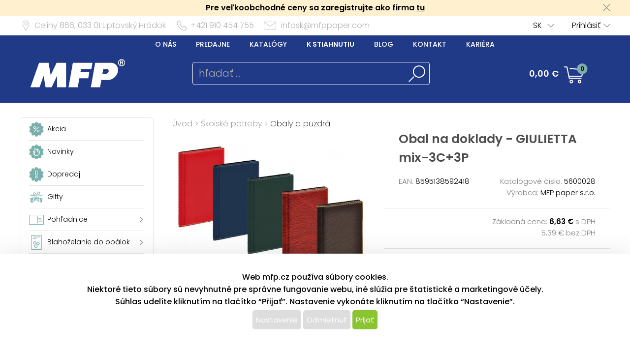

--- FILE ---
content_type: text/html; charset=UTF-8
request_url: https://www.mfppapier.sk/katalog/detail/ukaz/zbozi/skolske-potreby-obal-na-doklady---giulietta-mix-3c3p/kc/5600028
body_size: 61871
content:
<!DOCTYPE html>
<html lang='cs'>
<head>
<meta http-equiv="Content-Type" content="text/html; charset=utf-8">
<title>Obal na doklady - GIULIETTA mix-3C+3P | MFP papier s.r.o.</title>
<meta name="description" content="Obal na doklady v červenej, čiernej, zelenej a hnedej farbe. Obal má 6 listov, 3 listy sú na doklady s rozmermi 130x80 mm. Ďalšie tri stránky sú">
<meta name="keywords" content="obal na doklady, obal na pas, obal na občianku, obal na občiansky preukaz, obal na vodičák, obal na vodičský preukaz,">
<meta name="copyright" content="MFP Paper">
<meta name="author" content="MFP papier s.r.o.">
<meta name="robots" content="all">
<meta name="generator" content="v1.5.0">
<meta name="viewport" content="width=device-width, initial-scale=1">

<link rel="preconnect" href="https://c.imedia.cz/">
<link rel="dns-prefetch" href="https://c.imedia.cz/">
<link rel="preconnect" href="https://www.facebook.com">
<link rel="dns-prefetch" href="https://www.facebook.com">

<meta property="og:url" content="https://www.mfppapier.sk/katalog/detail/ukaz/zbozi/skolske-potreby-obal-na-doklady---giulietta-mix-3c3p/kc/5600028">
<meta property="og:image" content="https://www.mfppapier.sk/prod_obr/5600028.jpg">
<link rel="preload" href="/content/mfp/grafika/fonts/Poppins-SemiBold.woff2" as="font" type="font/woff2" crossorigin>
<link rel="preload" href="/content/mfp/grafika/fonts/Poppins-Light.woff2" as="font" type="font/woff2" crossorigin>
<link rel="preload" href="/content/mfp/grafika/fonts/Poppins-ExtraLight.woff2" as="font" type="font/woff2" crossorigin>
<link rel="preload" href="/content/mfp/grafika/fonts/Poppins-Medium.woff2" as="font" type="font/woff2" crossorigin>
<link rel="preload" href="/content/mfp/grafika/fonts/Poppins-Regular.woff2" as="font" type="font/woff2" crossorigin>

<link rel="shortcut icon" href="/content/mfp/grafika/favicon.ico">
<link rel="preload stylesheet" media="(min-width: 1550px)" type="text/css" href="/content/mfp/css/style.css" media="screen">
<link rel="preload stylesheet" media="(min-width: 1200px) and (max-width: 1549px)"  href="/content/mfp/css/style_1200.css" media="screen">
<link rel="preload stylesheet" media="(min-width: 1000px) and (max-width: 1199px)"  href="/content/mfp/css/style_1000.css" media="screen">
<link rel="preload stylesheet" media="(min-width: 640px) and (max-width: 999px)"  href="/content/mfp/css/style_640.css" media="screen">
<link rel="preload stylesheet" media="(max-width: 639px)"  href="/content/mfp/css/style_360.css" media="screen">
<link rel="preload stylesheet" type="text/css" href="/content/mfp/css/tisk.css" media="print">
<style type="text/css" media="screen" >
</style>
<style type="text/css">
	#logo a {
		background: transparent url("/content/mfp/grafika/n18_logo_text_sk.png") center top / contain no-repeat;
	} 
	#vsechno_nej {
		background: transparent url("/content/mfp/grafika/vsechno_nejlepsi_sk.png") center top / contain no-repeat;
	}
	#specialni span {
		background: url("/content/mfp/grafika/specialni-nabidka_sk.jpg");
	}
	#produkty span {
		background: url("/content/mfp/grafika/produkty.jpg");
	}
</style>
<script type="text/javascript" src="/js/accounting.js?dummy=974869591" ></script>
<script type="text/javascript">
accounting.settings = {
	currency: {
		symbol : '€',
		format : '%v %s',
		decimal : ',',
		thousand : ' ',
		precision : '2'
	},
	number: {
		precision : 0,
		grouping : 3,
		thousand : " ",
		decimal : ","
	}
}
</script>

<link rel="stylesheet" href="/js/jquery-ui-1.12.1/jquery-ui.css">
<script type="text/javascript" src="/js/jquery-1.11.1.min.js" ></script>
<script src="/js/jquery-ui-1.12.1/jquery-ui.min.js"></script>
<script type="text/javascript" src="/js/dojo.1.9.3.js"></script>
<script type="text/javascript" src="/js/i18next-1.10.3.min.js" ></script>
<script type="text/javascript">
$.i18n.init({
	    lng: 'sk',
	    debug: false,
	    getAsync: false,
	    defaultValueFromContent: false,
	    resGetPath: '/content/mfp/locales/__lng__/__ns__.json',
	        });
</script>
<script type="text/javascript" src="/js/cs_all.js?dummy=101252934"></script>
<script type="text/javascript">
	var kosik_max_pol = 0;
</script>

<script type="text/javascript">
var prod_pics_array = [{"href":"\/prod_obr\/5600028.jpg"},{"href":"\/prod_obr\/5600028_01.jpg"},{"href":"\/prod_obr\/5600028_02.jpg"},{"href":"\/prod_obr\/5600028_03.jpg"},{"href":"\/prod_obr\/5600028_04.jpg"},{"href":"\/prod_obr\/5600028_05.jpg"}];
</script>
<script type="text/javascript" src="/js/katalog.js?dummy=601973820"></script>
<script type="text/javascript" src="/js/jquery.fancybox-1.3.4/fancybox/jquery.easing-1.3.pack.js"></script>
<script type="text/javascript" src="/js/jquery.fancybox-1.3.4/fancybox/jquery.fancybox-1.3.4-patched.pack.js"></script>
<script type="text/javascript" src="/js/jquery.fancybox-1.3.4/custom.js"></script>
<link rel="stylesheet" type="text/css" href="/js/jquery.fancybox-1.3.4/fancybox/jquery.fancybox-1.3.4.css" media="screen">
      

<!-- Google Tag Manager -->
<script>(function(w,d,s,l,i){w[l]=w[l]||[];w[l].push({'gtm.start':
new Date().getTime(),event:'gtm.js'});var f=d.getElementsByTagName(s)[0],
j=d.createElement(s),dl=l!='dataLayer'?'&l='+l:'';j.async=true;j.src=
'https://www.googletagmanager.com/gtm.js?id='+i+dl;f.parentNode.insertBefore(j,f);
})(window,document,'script','dataLayer','GTM-T6BQ7MW');</script>
<!-- End Google Tag Manager -->




 <!-- Facebook Pixel Code -->
<script>
!function(f,b,e,v,n,t,s){if(f.fbq)return;n=f.fbq=function(){n.callMethod?
n.callMethod.apply(n,arguments):n.queue.push(arguments)};if(!f._fbq)f._fbq=n;
n.push=n;n.loaded=!0;n.version='2.0';n.queue=[];t=b.createElement(e);t.async=!0;
t.src=v;s=b.getElementsByTagName(e)[0];s.parentNode.insertBefore(t,s)}(window,
document,'script','https://connect.facebook.net/en_US/fbevents.js');
fbq('init', '127495084631908'); // Insert your pixel ID here.
fbq('track', 'PageView');
</script>
<noscript><img height="1" width="1" style="display:none"
src="https://www.facebook.com/tr?id=127495084631908&ev=PageView&noscript=1"
/></noscript>
<!-- End Facebook Pixel Code -->

<script type="text/javascript" async
src="//s.retargeted.co/1/LYWy4x.js"></script>



<!-- Global Site Tag (gtag.js) - Google Analytics -->
<script async src="https://www.googletagmanager.com/gtag/js?id=UA-22419769-3"></script>
<script>
  window.dataLayer = window.dataLayer || [];
  function gtag(){dataLayer.push(arguments);}
  gtag('js', new Date());
	gtag('config', 'UA-22419769-3', { 'restricted_data_processing': true });
  
</script>


    <!-- Ecomail starts -->
    <script type="text/javascript">
    ;(function(p,l,o,w,i,n,g){if(!p[i]){p.GlobalSnowplowNamespace=p.GlobalSnowplowNamespace||[];
    p.GlobalSnowplowNamespace.push(i);p[i]=function(){(p[i].q=p[i].q||[]).push(arguments)
    };p[i].q=p[i].q||[];n=l.createElement(o);g=l.getElementsByTagName(o)[0];n.async=1;
    n.src=w;g.parentNode.insertBefore(n,g)}}(window,document,"script","//d70shl7vidtft.cloudfront.net/ecmtr-2.4.2.js","ecotrack"));
    window.ecotrack('newTracker', 'cf', 'd2dpiwfhf3tz0r.cloudfront.net', { /* Initialise a tracker */
        appId: 'mfp'
    });
        window.ecotrack('setUserIdFromLocation', 'ecmid');
        window.ecotrack('trackPageView');
        </script>
        <!-- Ecomail stops -->
      



</head>

<body class="sk"> 

<!-- Google Tag Manager (noscript) -->
<noscript><iframe src="https://www.googletagmanager.com/ns.html?id=GTM-T6BQ7MW"
height="0" width="0" style="display:none;visibility:hidden"></iframe></noscript>
<!-- End Google Tag Manager (noscript) -->



<div id="firma_registr_info_obal"><div id="firma_registr_info">Pre veľkoobchodné ceny sa zaregistrujte ako firma <a href="/obchod/pristup/registrace">tu</a> <a id="firma_registr_info_close" onclick="$('#firma_registr_info_obal').css('display','none');document.cookie = 'firNabReg=1';"></a></div></div>	<input type= "hidden" name="error-debug" id="error-debug" value="">
	
            
       <div id="fullhead_info">
                <div id="head_info">
                    <div id="head_info_adress">
                        <div id="head_info_adress_address">Celiny 866, <span class="mobil_skryj">033 01</span> Liptovský Hrádok</div> 
                        <div id="head_info_adress_tel">+421 910 454 755</div> 
                        <div id="head_info_adress_email"><a href="mailto:infosk@mfppaper.com">infosk@mfppaper.com</a></div> 
                        <div class="cistic"></div>
                    </div>
                    <div id="head_info_login">
                    
                        <div id="head_info_login_login">
                                                 	<a onclick="openCloseMenu('prihlaseni_desktop')">Prihlásiť</a>
                                                 
                        
                        </div>
                            <div id="head_info_login_lang">                        
                        <ul id="lang" ><li><a href="" onclick="javascript:return false;" class="first noloadinfo">SK</a>
<ul><li><a href="https://www.mfp.cz/">CZ</a></li><li><a href="https://www.mfppaper.pl/">PL</a></li><li><a href="http://www.mfppapir.hu/">HU</a></li></ul></li></ul>                                             
						</div>
                    </div> 
                     <div id="prihlaseni_desktop" >
                                                        <div>
                            
                              <div class="prihlaseni_desktop_hlavicka" >Prihlasovacie údaje</div>
                               <form action="/obchod/pristup/login" method="post">
                                 <fieldset>
                                   <label for="user_desktop">Používateľské meno</label>
                                   <input type="text" name="user" id="user_desktop" size="15"  value="" >  <br>
                                   <label for="user_desktop">Heslo</label> 
                                   <input type="password" name="password" id="password_desktop" size="15" value="" >  <br>
                                   <div class="zapomenute_heslo">
                                     <a href="/obchod/pristup/zapomenuteheslo">Zabudnuté heslo</a>
                                   </div>
                                   <div class="prihlasovaci_tlacitko">        
                    					<input type="submit" name="login" id="login_desktop" value="Prihlásiť" >
                    			   </div>
                    			   <div class="div_registrace">
                    				<a href="/obchod/pristup/registrace">Registrovat</a>	
                    			   </div>
                                            
                                   <input type="hidden" id="user_preklad" value="používateľské meno"/>
                                   <input type="hidden" id="password_preklad" value="heslo"/>
                                 </fieldset>
                               </form>
                            </div>
                              
                           <div class="cistic"></div>
                                <div>
                                                                </div>
                               
                                <div class="cistic"></div> 
                                                            <input type="hidden" id="hledej_preklad" value="hľadať"/>
	            				<input type="hidden" id="tento_server" value="https://www.mfppapier.sk"/>
								<input type="hidden"  id="typ_firmy" value="mo"/>     
                          </div> <!--prihlaseni desktop-->
                </div>
                <script>
                $(document).mousedown(function(event) { 
                	  $target = $(event.target);
                	  if(!$target.closest('#prihlaseni_desktop').length && !$target.closest('#head_info_login_login').length ) {
                	    $('#prihlaseni_desktop').hide();
                	  }        
                	});
                </script>
                
                <div id="fullhead_head">
                	
                    <div id="head_head">
                        <div id="head_head_menu">
                        <a href="/web/texty/zobraz/idt/onas" target=""  >O nás</a><a href="/web/prodejny/index" target=""  >Predajne</a><a href="/web/texty/zobraz/idt/katalogy" target=""  >Katalógy</a><a href="/web/texty/zobraz/idt/stazeni" target=""  >K stiahnutiu</a><a href="https://blog.mfp.cz" target="_blank"  >Blog</a><a href="/web/texty/zobraz/idt/kontakt" target=""  >Kontakt</a><a href="/web/texty/zobraz/idt/kariera" target=""  >Kariéra</a>                            <div class="cistic"></div>
                        </div>
                        <div id="head_head_logo">
                            <a href="/"><img src="/content/mfp/grafika/homepage/n20_hlavicka_logo.png" alt="logo" title="MFP papier - vydavateľstvo a velkoobchod papierenským tovarom"></a>
                        </div>
                        <div id="head_head_hledani">
                                <fieldset>
                                <form id="SearchForm" name="SearchForm" action="/katalog/index/index/nkat/vse">
                                 <input id="hledej" name="hledej" type="text" size="20" value="" placeholder="hľadať ...">
                                 <input type="button" id="go" name="go"> 
                                </fieldset>                                            
                            </form>
                        </div>
                        <div id="kosikdiv">
                        <a href="/obchod/kosik/ukaz"><div id="head_head_kosik_cena"> <span id="kos-txt-cena">0,00 €</span></div></a><div id="head_head_kosik_pocet"><span id="kos-txt-pol">0</span></div>
      		    			       <div class="cistic"></div>
      		    			                 
        <div id="kosik_vyskakovaci">
        <div id='vyskakovaci_kosik_polozky' class='kvp_plny_kosik'><div id='kvp_prazny_kosik' class='kvp_prazny_kosik'>Máte prázdny košík</div></div>  
          <div>
           <a href="/obchod/kosik/ukaz" id="otevrit">Otvoriť košík</a>
            <a href="/obchod/kosik/vysyp" id="vysypat">Vysypať košík</a>          </div>
          
        </div>
        
        </div>

                        
                        
                        
                        
                        
                    </div> 
                </div>
            </div>
       <!-- konec nove casti -->         
                        <div id="mobil_menu">
      <div id="mobil_menu_vnitrni">
            <div class="mobil_menu_hamburger"><a onclick="openNav()"> </a></div>
            
            <div class="mobil_menu_logo"><a href="/"> </a></div>
            
            <div class="mobil_menu_kosik">
            <a href="/obchod/kosik/ukaz"><span id="kos-txt-cena-mob">0,00 €</span></a>      
            </div>
            <div class="mobil_menu_hledat">
            <a onclick="openCloseMenu('hledat_mobil')"> </a>
            </div>
            <div class="mobil_menu_prihlasit">
                              <a onclick="openCloseMenu('prihlaseni_mobil')"> </a>
                          </div>
           
 		<aside id="mySidenav" class="layout-hamburger-menu open"></aside>    
    
      <div id="prihlaseni_mobil">
                <div>
           <form action="/obchod/pristup/login" method="post">
             <div class="prihlaseni_mobil_hlavicka" >Prihlasovacie údaje</div>
             <fieldset>
             
               Používateľské meno<br>
               <input type="text" name="user" id="user_mob" size="15"  value="" >  <br>
               Heslo<br> 
               <input type="password" name="password" id="password_mob" size="15" value="" >  <br>
                 <div class="zapomenute_heslo">
                    <a href="/obchod/pristup/zapomenuteheslo">Zabudnuté heslo</a>
                 </div>       
				 <div class="prihlasovaci_tlacitko"><input type="submit" name="login" id="login_mob" value="Prihlásiť" /></div>
               
               
             <div class="div_registrace"><a href="/obchod/pristup/registrace" class="registrovat_mob">Registrovat</a></div>             
             </fieldset>
           </form>
        </div>
          
       <div class="cistic"></div>
        
         
            <div>
                        </div>
            <div class="cistic"></div> 
                        
      </div> <!--prihlaseni mobil-->
        </div>
        </div>
      <div class="cistic"></div>
      <div id="kosik_mobil">ko</div>
      <div id="hledat_mobil">
        <form id="SearchForm_mob" name="SearchForm" action="/katalog/index/index/nkat/vse">
        <fieldset>
          <input id="hledej_mob" name="hledej" type="text" size="20" value="" placeholder="hľadať ...">
          <input type="button" id="go_mob" name="go" value="">
        </fieldset>                
        </form>
      </div>
      <div id="jazyk_mobil">
        <div>
                             </div>   
      </div>
      

      <div id="overlay">
      
      </div>
      <div class="cistic"></div>
      <script>
      // openNav();
      function openNav() {
          document.getElementById("mySidenav").style.width = "272px";
          document.getElementById("overlay").style.width = document.documentElement.clientWidth +"px";
          document.getElementById("overlay").style.height = document.documentElement.scrollHeight  +"px";
          document.getElementById("overlay").style.display = "block";
          //if($("#SearchForm_mob").length==0) $("#SearchForm").clone().attr('id','SearchForm_mob').appendTo("#mySidenav");
          
          if($("#left_mob").length==0) $("#levy_sloupec").clone().attr('id','left_mob').appendTo("#mySidenav");
          if($("#topmenu_mob").length==0) $("#head_head_menu").clone().attr('id','topmenu_mob').appendTo("#mySidenav");
      }
      
      function closeNav() {
          document.getElementById("mySidenav").style.width = "0";         
          document.getElementById("overlay").style.display = "none";
      }
      function openCloseMenu(prvek)
      { 
      	if($("#"+prvek).css("display")=="block"){         
          $("#"+prvek).hide();
        }else{
          $("#"+prvek).show();
        }   /**/
      }
      function openCloseMobilMenu(prvek,zalozka)
      { 
      	if($("#"+prvek).css("display")=="block"){
          $( "#mobil_menu div:nth-child("+zalozka+") a" ).css("background-color","");
         if(zalozka!=5) $( "#mobil_menu div:nth-child("+zalozka+") a" ).css("background-position","center 3px");
          $( "#mobil_menu div:nth-child("+zalozka+") a" ).css("color","white");
          $("#"+prvek).hide();
        }else{
          $( "#mobil_menu div:nth-child("+zalozka+") a" ).css("background-color","white");          
         if(zalozka!=5) $( "#mobil_menu div:nth-child("+zalozka+") a" ).css("background-position","center -33px");
          $( "#mobil_menu div:nth-child("+zalozka+") a" ).css("color","#00b9ee");
          
          $("#"+prvek).show();
        }   /**/
      }
     
      
      
      $( "#overlay" ).click(function() {
        closeNav();
      });

      function upozorni_prepnuti_komise(stavkomise,texttlacitka)
      {  // href="/?kona=0"
	    
    	  $( function() {
    		    $( "#dialog_komise_prepni" ).dialog({
    		      resizable: false,
    		      height: "auto",
    		      width: 400,
    		      modal: true,
    		      buttons: {
    		    	  "Ano": function() {
    		        	 
    		          $( this ).dialog( "close" );
    		          window.location.href="/?kona="+stavkomise;
    		        },
    		        "Ne": function() {
    		          $( this ).dialog( "close" );
    		        }
    		      }
    		    });
    		  } );
		  
       }
      </script>             
        <div id="flexbox">
        	<div id="levy_sloupec">
            	                <!--<a href="#" class="small">Rozšířené hledání</a>-->
                
                
                
                <!-- <ul id="special">
                	<li id="akce"><a href="/katalog/index/index/nkat/vse/akce/1"><img src="/content/mfp/grafika/ikony_strom/n20_l_menu_ikona_akce.svg"><span>Akcia</span></a></li>
                    <li id="novinky"><a href="/katalog/index/index/nkat/vse/novy/1"><img src="/content/mfp/grafika/ikony_strom/n20_l_menu_ikona_novinka.svg"><span>Novinky</span></a></li>
                    <li id="slevy"><a href="/katalog/index/index/nkat/vse/sleva/1"><img src="/content/mfp/grafika/ikony_strom/n20_l_menu_ikona_doprodej.svg"><span>Dopredaj</span></a></li>
                    <!--<li id="sezona"><a href="/katalog/index/index/nkat/vse/sezona/1">Sezóna</a></li>-->
                <!-- </ul>-->
                
               
                <div id="menu"><ul><li id="akce" class="hlavni_kategorie"><a href="/katalog/index/index/nkat/vse/akce/1"><img src="/content/mfp/grafika/ikony_strom/n20_l_menu_ikona_akce.svg"><span>Akcia</span></a></li><li id="novinky" class="hlavni_kategorie"><a href="/katalog/index/index/nkat/vse/novy/1"><img src="/content/mfp/grafika/ikony_strom/n20_l_menu_ikona_novinka.svg"><span>Novinky</span></a></li><li id="slevy" class="hlavni_kategorie"><a href="/katalog/index/index/nkat/vse/sleva/1"><img src="/content/mfp/grafika/ikony_strom/n20_l_menu_ikona_doprodej.svg"><span>Dopredaj</span></a></li><li class="hlavni_kategorie" ><a href="/katalog/index/index/nkat/gifty/c/294/jenskladem/0/jenmfp/0"><embed src="/content/mfp/grafika/ikony_strom/n20_l_menu_ikona_294.svg"><span>Gifty</span></a>
</li><li class="podskupiny hlavni_kategorie" ><a href="/katalog/index/index/nkat/pohladnice/c/7/jenskladem/0/jenmfp/0"><embed src="/content/mfp/grafika/ikony_strom/n20_l_menu_ikona_7.svg"><span>Pohľadnice</span></a>
</li><li class="podskupiny hlavni_kategorie" ><a href="/katalog/index/index/nkat/blahozelanie-do-obalok/c/8/jenskladem/0/jenmfp/0"><embed src="/content/mfp/grafika/ikony_strom/n20_l_menu_ikona_8.svg"><span>Blahoželanie do obálok</span></a>
</li><li class="podskupiny hlavni_kategorie" ><a href="/katalog/index/index/nkat/obalky-na-peniaze/c/218/jenskladem/0/jenmfp/0"><embed src="/content/mfp/grafika/ikony_strom/n20_l_menu_ikona_218.svg"><span>Obálky na peniaze</span></a>
</li><li class="podskupiny hlavni_kategorie" ><a href="/katalog/index/index/nkat/darcekovy-baliaci-material/c/9/jenskladem/0/jenmfp/0"><embed src="/content/mfp/grafika/ikony_strom/n20_l_menu_ikona_9.svg"><span>Darčekový baliaci materiál</span></a>
</li><li class="podskupiny hlavni_kategorie" ><a href="/katalog/index/index/nkat/hobby-a-kreativne-potreby/c/10/jenskladem/0/jenmfp/0"><embed src="/content/mfp/grafika/ikony_strom/n20_l_menu_ikona_10.svg"><span>Hobby a kreatívne potreby</span></a>
</li><li class="podskupiny hlavni_kategorie" ><a href="/katalog/index/index/nkat/detske-hry/c/11/jenskladem/0/jenmfp/0"><embed src="/content/mfp/grafika/ikony_strom/n20_l_menu_ikona_11.svg"><span>Detské hry</span></a>
</li><li class="podskupiny hlavni_kategorie" ><a href="/katalog/index/index/nkat/party-a-karneval/c/12/jenskladem/0/jenmfp/0"><embed src="/content/mfp/grafika/ikony_strom/n20_l_menu_ikona_12.svg"><span>Party a karneval</span></a>
</li><li class="podskupiny hlavni_kategorie" ><a href="/katalog/index/index/nkat/kancelarske-potreby/c/13/jenskladem/0/jenmfp/0"><embed src="/content/mfp/grafika/ikony_strom/n20_l_menu_ikona_13.svg"><span>Kancelárske potreby</span></a>
</li><li class="podskupiny hlavni_kategorie" ><a href="/katalog/index/index/nkat/kalendare-a-diare/c/1/jenskladem/0/jenmfp/0"><embed src="/content/mfp/grafika/ikony_strom/n20_l_menu_ikona_1.svg"><span>Kalendáre a diáre</span></a>
</li><li class="podskupiny hlavni_kategorie" ><a href="/katalog/index/index/nkat/papier/c/2/jenskladem/0/jenmfp/0"><embed src="/content/mfp/grafika/ikony_strom/n20_l_menu_ikona_2.svg"><span>Papier</span></a>
</li><li class="podskupiny hlavni_kategorie" ><a href="/katalog/index/index/nkat/pisacie-potreby/c/3/jenskladem/0/jenmfp/0"><embed src="/content/mfp/grafika/ikony_strom/n20_l_menu_ikona_3.svg"><span>Písacie potreby</span></a>
</li><li class="podskupiny hlavni_kategorie_rozbalena" ><a href="/katalog/index/index/nkat/skolske-potreby/c/4/jenskladem/0/jenmfp/0"><embed src="/content/mfp/grafika/ikony_strom/n20_l_menu_ikona_4.svg"><span>Školské potreby</span></a>
</li><div class="rozbalena_kategorie"><ul><li class="podrizena_kategorie_1" ><a href="/katalog/index/index/nkat/skolske-potreby-detske-kufriky/c/161/jenskladem/0/jenmfp/0"><span>Detské kufríky</span></a>
</li><li class="podskupiny podrizena_kategorie_1" ><a href="/katalog/index/index/nkat/skolske-potreby-farby-na-papier/c/153/jenskladem/0/jenmfp/0"><span>Farby na papier</span></a>
</li><li class="podrizena_kategorie_1" ><a href="/katalog/index/index/nkat/skolske-potreby-kresliace-kartony-a-skicare/c/223/jenskladem/0/jenmfp/0"><span>Kresliace kartóny a skicáre</span></a>
</li><li class="podskupiny podrizena_kategorie_1" ><a href="/katalog/index/index/nkat/skolske-potreby-kriedy/c/155/jenskladem/0/jenmfp/0"><span>Kriedy</span></a>
</li><li class="podrizena_kategorie_1" ><a href="/katalog/index/index/nkat/skolske-potreby-kruzidla/c/154/jenskladem/0/jenmfp/0"><span>Kružidlá</span></a>
</li><li class="podrizena_kategorie_1" ><a href="/katalog/index/index/nkat/skolske-potreby-magnety/c/156/jenskladem/0/jenmfp/0"><span>Magnety</span></a>
</li><li class="podrizena_kategorie_1" ><a href="/katalog/index/index/nkat/skolske-potreby-mazacie-gumy/c/158/jenskladem/0/jenmfp/0"><span>Mazacie gumy</span></a>
</li><li class="podrizena_kategorie_1" ><a href="/katalog/index/index/nkat/skolske-potreby-modelovacie-hmoty/c/164/jenskladem/0/jenmfp/0"><span>Modelovacie hmoty</span></a>
</li><li class="podrizena_kategorie_1" ><a href="/katalog/index/index/nkat/skolske-potreby-noznice/c/240/jenskladem/0/jenmfp/0"><span>Nožnice</span></a>
</li><li class="active podrizena_kategorie_1_rozbalena" ><a href="/katalog/index/index/nkat/skolske-potreby-obaly-a-puzdra/c/160/jenskladem/0/jenmfp/0"><span>Obaly a puzdrá</span></a>
</li><li class="podskupiny podrizena_kategorie_1" ><a href="/katalog/index/index/nkat/skolske-potreby-pastelky/c/163/jenskladem/0/jenmfp/0"><span>Pastelky</span></a>
</li><li class="podskupiny podrizena_kategorie_1" ><a href="/katalog/index/index/nkat/skolske-potreby-popisovace/c/157/jenskladem/0/jenmfp/0"><span>Popisovače</span></a>
</li><li class="podrizena_kategorie_1" ><a href="/katalog/index/index/nkat/skolske-potreby-pravitka-a-sablony/c/159/jenskladem/0/jenmfp/0"><span>Pravítka a šablóny</span></a>
</li><li class="podrizena_kategorie_1" ><a href="/katalog/index/index/nkat/skolske-potreby-struhadla/c/162/jenskladem/0/jenmfp/0"><span>Strúhadlá</span></a>
</li><li class="podskupiny podrizena_kategorie_1" ><a href="/katalog/index/index/nkat/skolske-potreby-skolske-boxy-dosky-a-podlozky/c/166/jenskladem/0/jenmfp/0"><span>Školské boxy, dosky a podložky</span></a>
</li><li class="podskupiny podrizena_kategorie_1" ><a href="/katalog/index/index/nkat/skolske-potreby-skolske-peracniky/c/168/jenskladem/0/jenmfp/0"><span>Školské peračníky</span></a>
</li><li class="podskupiny podrizena_kategorie_1" ><a href="/katalog/index/index/nkat/skolske-potreby-skolske-zosity/c/258/jenskladem/0/jenmfp/0"><span>Školské zošity</span></a>
</li><li class="podskupiny podrizena_kategorie_1" ><a href="/katalog/index/index/nkat/skolske-potreby-stetce/c/169/jenskladem/0/jenmfp/0"><span>Štětce</span></a>
</li><li class="podrizena_kategorie_1" ><a href="/katalog/index/index/nkat/skolske-potreby-ucebne-pomocky/c/170/jenskladem/0/jenmfp/0"><span>Učebné pomôcky</span></a>
</li><li class="podrizena_kategorie_1" ><a href="/katalog/index/index/nkat/skolske-potreby-voskovky/c/172/jenskladem/0/jenmfp/0"><span>Voskovky</span></a>
</li><li class="podrizena_kategorie_1" ><a href="/katalog/index/index/nkat/skolske-potreby-vrecka-na-prezuvky-a-penazenky/c/165/jenskladem/0/jenmfp/0"><span>Vrecká na prezuvky a peňaženky</span></a>
</li><li class="podrizena_kategorie_1" ><a href="/katalog/index/index/nkat/skolske-potreby-ostatne/c/173/jenskladem/0/jenmfp/0"><span>Ostatné</span></a>
</li></ul></div><li class="podskupiny hlavni_kategorie" ><a href="/katalog/index/index/nkat/vianocny-sortiment/c/195/jenskladem/0/jenmfp/0"><embed src="/content/mfp/grafika/ikony_strom/n20_l_menu_ikona_195.svg"><span>Vianočný sortiment</span></a>
</li><li class="podskupiny hlavni_kategorie" ><a href="/katalog/index/index/nkat/velkonocny-sortiment/c/194/jenskladem/0/jenmfp/0"><embed src="/content/mfp/grafika/ikony_strom/n20_l_menu_ikona_194.svg"><span>Veľkonočný sortiment</span></a>
</li><li class="podskupiny hlavni_kategorie" ><a href="/katalog/index/index/nkat/licencia/c/6/jenskladem/0/jenmfp/0"><embed src="/content/mfp/grafika/ikony_strom/n20_l_menu_ikona_6.svg"><span>Licencia</span></a>
</li><li class="hlavni_kategorie" ><a href="/katalog/index/index/nkat/ostatny-papierensky-tovar/c/217/jenskladem/0/jenmfp/0"><embed src="/content/mfp/grafika/ikony_strom/n20_l_menu_ikona_217.svg"><span>Ostatný papierenský tovar</span></a>
</li></ul></div>                 
                <ul class="social">
                <li><a id="fb" href="https://www.facebook.com/MFPpapier" title="Facebook" target="_blank" class="noloadinfo" ></a></li><li><a id="tw" href="https://twitter.com/MFPpaper" title="Twitter" target="_blank" class="noloadinfo" ></a></li><li><a id="insta" href="https://www.instagram.com/mfppapier/" title="Instagram" target="_blank" class="noloadinfo" ></a></li> 
                </ul>
                               <div class="levy_sloupec_ikony_variotext">
<br>
<center>
<script type="text/javascript">
//<![CDATA[
var _hwq = _hwq || [];
    _hwq.push(['setKey', '72F2A5427133435F29559E496113567A']);_hwq.push(['setTopPos', '60']);_hwq.push(['showWidget', '22']);(function() {
    var ho = document.createElement('script'); ho.type = 'text/javascript'; ho.async = true;
    ho.src = 'https://www.heureka.sk/direct/i/gjs.php?n=wdgt&sak=72F2A5427133435F29559E496113567A';
    var s = document.getElementsByTagName('script')[0]; s.parentNode.insertBefore(ho, s);
})();
//]]>
</script>

        <img src="/prod_obr/banner/shoproku2017.png"  alt="Shop roku 2017">
</center>
</div>            </div><!-- left -->

            <div id="obsah">
                <div id="obsah_drobecky"><a href="/katalog/index/index">Úvod</a> > <a href="/katalog/index/index/nkat/skolske-potreby/c/4/jenskladem/0/jenmfp/0">Školské potreby</a> > <a href="/katalog/index/index/nkat/skolske-potreby-obaly-a-puzdra/c/160/jenskladem/0/jenmfp/0">Obaly a puzdrá</a></div>
                            	
                	<div class="detail_img">
                             	<link rel="stylesheet" href="/js/owlcarousel/owl.carousel.min.css">
				<link rel="stylesheet" href="/js/owlcarousel/owl.theme.default.min.css">
				  <script src="/js/owlcarousel/owl.carousel.js"></script>
				    <script src="/js/owlcarousel/owl.navigation.js"></script>
             
            <div  class="detail_img_hlavni"><a id="detail_img_hlavni_odkaz"  href="/prod_obr/5600028.jpg" class="fotka">
                                 <img id="detail_img_hlavni_id" src="/prod_obr/thumbs//5600028_thumb-w550-h450_42918.jpg" alt="MFP obal na doklady - GIULIETTA mix-3C+3P" title="MFP obal na doklady - GIULIETTA mix-3C+3P" >
                                 </a></div><div class="detail_img_nahledy_obal owl-carousel owl-theme"><div class="detail_img_nahledy_fotka">                              <a onmouseenter="$('#detail_img_hlavni_id').attr('src','/prod_obr/thumbs//5600028_thumb-w550-h450_42918.jpg');$('#detail_img_hlavni_odkaz').attr('href','/prod_obr/5600028.jpg');"><img src="/prod_obr/thumbs//5600028_thumb-w160-h120_42918.jpg" alt="MFP obal na doklady - GIULIETTA mix-3C+3P" title="MFP obal na doklady - GIULIETTA mix-3C+3P" ></a></div><div class="detail_img_nahledy_fotka">                              <a onmouseenter="$('#detail_img_hlavni_id').attr('src','/prod_obr/thumbs//5600028_01_thumb-w550-h450_19098.jpg');$('#detail_img_hlavni_odkaz').attr('href','/prod_obr/5600028_01.jpg');"><img src="/prod_obr/thumbs//5600028_01_thumb-w160-h120_19098.jpg" alt="MFP obal na doklady - GIULIETTA mix-3C+3P" title="MFP obal na doklady - GIULIETTA mix-3C+3P" ></a></div><div class="detail_img_nahledy_fotka">                              <a onmouseenter="$('#detail_img_hlavni_id').attr('src','/prod_obr/thumbs//5600028_02_thumb-w550-h450_14250.jpg');$('#detail_img_hlavni_odkaz').attr('href','/prod_obr/5600028_02.jpg');"><img src="/prod_obr/thumbs//5600028_02_thumb-w160-h120_14250.jpg" alt="MFP obal na doklady - GIULIETTA mix-3C+3P" title="MFP obal na doklady - GIULIETTA mix-3C+3P" ></a></div><div class="detail_img_nahledy_fotka">                              <a onmouseenter="$('#detail_img_hlavni_id').attr('src','/prod_obr/thumbs//5600028_03_thumb-w550-h450_13594.jpg');$('#detail_img_hlavni_odkaz').attr('href','/prod_obr/5600028_03.jpg');"><img src="/prod_obr/thumbs//5600028_03_thumb-w160-h120_13594.jpg" alt="MFP obal na doklady - GIULIETTA mix-3C+3P" title="MFP obal na doklady - GIULIETTA mix-3C+3P" ></a></div><div class="detail_img_nahledy_fotka">                              <a onmouseenter="$('#detail_img_hlavni_id').attr('src','/prod_obr/thumbs//5600028_04_thumb-w550-h450_46439.jpg');$('#detail_img_hlavni_odkaz').attr('href','/prod_obr/5600028_04.jpg');"><img src="/prod_obr/thumbs//5600028_04_thumb-w160-h120_46439.jpg" alt="MFP obal na doklady - GIULIETTA mix-3C+3P" title="MFP obal na doklady - GIULIETTA mix-3C+3P" ></a></div><div class="detail_img_nahledy_fotka">                              <a onmouseenter="$('#detail_img_hlavni_id').attr('src','/prod_obr/thumbs//5600028_05_thumb-w550-h450_38415.jpg');$('#detail_img_hlavni_odkaz').attr('href','/prod_obr/5600028_05.jpg');"><img src="/prod_obr/thumbs//5600028_05_thumb-w160-h120_38415.jpg" alt="MFP obal na doklady - GIULIETTA mix-3C+3P" title="MFP obal na doklady - GIULIETTA mix-3C+3P" ></a></div></div>     
                          <script>
                          $(window).load(function() {
                          $('.detail_img_nahledy_obal').owlCarousel({
                        	    loop:false,
                        	    margin:0,
            				    nav:true,
            				    dots:false,
            				    items:4,
            				    autoWidth:true,
            				    responsive:{
            				    	 360:{
            					            items:1,
            					            center: false,
            					        },
            	    				 	640:{
            	    			            items:2
            	    			        },		        		
            						 	800:{
            					            items:2
            					        },
            	    			        1550:{
            					            items:3
            					            
            					        }
            				    }
                        	});
                         });
                        	</script>
                        
                  </div>
                                    
                  <div class="detail_ceny">
                  	<div class="detail_ceny_info">
                  		<h1>Obal na doklady - GIULIETTA mix-3C+3P</h1>
                  		
                  		<div class="detail_ceny_info_produkt">
                            <div>
                                                        	<span>EAN:</span> 8595138592418                                                        </div>
                            <div><span>Katalógové čislo:</span> 5600028</div>
                            <div>
                                                        </div>
                            <div>
                                                        	<span>Výrobca:</span> MFP paper s.r.o.
                                                        </div>
                        </div>
                    </div>
                                        <div class="detail_ceny_zaklad_cena">
                        <div class="detail_ceny_zaklad_cena_divy">
                            <div>
                                                        </div>
                            <div>Základná cena:
                            <span>6,63 €</span> s DPH          					                            
                             </div>
                            <div>
                                                        </div>
                            <div>5,39 € bez DPH</div>
                                                    </div>
                    </div>
                    <div class="detail_ceny_konec_cena">
                        <div class="detail_ceny_konec_cena_divy">
                            <div>
							<span>6,63 €</span> s DPH							</div>
                            <div></div>
                            <div>
							5,39 € bez DPH							</div>
                            <div>
                            <img src="/content/mfp/grafika/detail/n20_detail_skladem.png"><span class="detail_skladem">Skladom</span>
                            </div>
                        </div>
                    </div>
                                        	
                    
                    	
                                        
                    
                    
                                            	<form>
                        		<div class="detail_ceny_do_kosiku">
                        		
                                 
                                      <div>
                                        
                                        <input type="number" value="1" name="ks0" id="ks0" class="ks" size="4" min="1"> 
                                        
                                        ks                                        </div>
                                        <div>
                                        <input type="hidden" id="produkt0" name="produkt0" value="5600028" >
                                        <input type="hidden" id="nasobek0" name="nasobek0" value="1" >
                                        <input type="hidden" id="mj0" name="mj0" value="ks" >
                                        <input type="hidden" id="min_mnozstvi0" name="min_mnozstvi0" value="1" >
                                        <input type="hidden" id="produkt_set0" value="0"/>
                                        <a id="pridej0" class="pridani" href="/obchod/kosik/pridej/kat_id/5600028/ks/5">Pridať do košíka</a>
                                       </div>   
                                                                
                       			
                       			</div>
                       			</form>
                       						                   	<div class="detail_ceny_kratky_popis">
                        <div>
                        Obal na doklady v červenej, čiernej, zelenej a hnedej farbe. Obal má 6 listov, 3 listy sú na doklady s rozmermi 130x80 mm. Ďalšie tri stránky sú rozdelené na 2 polovice, takže dáte do nich 6 dokladov maximálnej veľkosti 63x80 mm. Tieto vrecká sú ideálne na nový občiansky preukaz alebo vodičský preukaz, prípadne na platobné alebo vernostné karty. Obal je vyrobený z PVC.<br />
<br />
Rozmery: 100 x 138 mm<br />
<br />
Uvedená cena je za 1 ks....                        </div>
                        <div>
                            <a href="#detail_popis_podrobny">viac informácií <img src="/content/mfp/grafika/kategorie/n20_kategorie_dalsi_sipka_dolu.png"></a>
                        </div>
                    </div>
                                        
                   <div id="detail_ceny_vyhody" class="detail_ceny_vyhody"><div><img src="/content/mfp/grafika/detail/n20_detail_zasilkovna.png"> Zásielkovňa od 3,69 EUR s DPH</div><div><img src="/content/mfp/grafika/detail/n20_detail_ceska_firma.png"> Česká firma</div>
        <div><img src="/content/mfp/grafika/detail/n20_detail_doprava.png"> Doprava zadarmo nad 30,75 EUR s DPH</div>
        <div><img src="/content/mfp/grafika/detail/n20_detail_expedice.png"> Expedovanie tovaru do 24 hodín</div>
        <div><img src="/content/mfp/grafika/detail/n20_detail_pecet.png"> Cez 20 rokov na trhu</div>
        <div><a href="javascript:window.print()"><img src="/content/mfp/grafika/detail/n20_detail_vytisknout.png"> Tlač</a> <a target="_blank" href="https://www.facebook.com/sharer.php?u=https://www.mfppapier.sk/katalog/detail/ukaz/zbozi/skolske-potreby-obal-na-doklady---giulietta-mix-3c3p/kc/5600028"><img src="/content/mfp/grafika/detail/n20_detail_sdilet.png"> Zdieľať</a></div>
        </div>	
                    
               </div>
                 <div class="cistic"></div>   
               <div id="detail_popis_podrobny_obal">     
               <div id="detail_popis_podrobny">
                    <div class="detail_nadpis_podtrzeny"><h2>Popis tovaru </h2></div>
                    <div class="detail_popis_sloupce">
                        <div>
                        Obal na doklady v červenej, čiernej, zelenej a hnedej farbe. Obal má 6 listov, 3 listy sú na doklady s rozmermi 130x80 mm. Ďalšie tri stránky sú rozdelené na 2 polovice, takže dáte do nich 6 dokladov maximálnej veľkosti 63x80 mm. Tieto vrecká sú ideálne na nový občiansky preukaz alebo vodičský preukaz, prípadne na platobné alebo vernostné karty. Obal je vyrobený z PVC.<br />
<br />
Rozmery: 100 x 138 mm<br />
<br />
Uvedená cena je za 1 ks.<br>Hmotnosť: 0.07 kg<br><p><strong>Adresa výrobcu:</strong><br>MFP paper s.r.o.<br>Gen.Štefánika 3581/52<br>750 02 Přerov<br>info@mfp.cz<br>www.mfp.cz</p>                        </div>
                        <div>
                        Rozmer: 100mm x 138mm x 6mm (Š x V x H)<br>                        
                                                         <p id="garance">Našli ste niekde lepšiu cenu? <a class="noloadinfo" href="mailto:mfp@mfp.cz;telemarketing@mfp.cz;kobertova@mfp.cz;infosk@mfppaper.com">Povedzte nám to!</a></p>
                                                    </div>
                    </div>

               </div>
               </div>      
               <div class="cistic"></div>
               <script>
               if($( window ).width()<1550 && $( window ).width()>999)
               {    
               		$( "#detail_popis_podrobny_obal" ).append( $( "#detail_ceny_vyhody" ) );
					//alert($( window ).width());
               }
               </script>
                    
                   <!-- konec novy kod --> 
                   
          
                                     
            	<div class="detail_nadpis"><h2>Alternatívny tovar</h2></div>
				<div id="detail_alternativy_id" class="detail_alternativy owl-carousel owl-theme"><div class="detail_alternativy_polozka">
                <div class="detail_alternativy_polozka_img"><div class="kategorie_produkt_sleva"></div><a href="/katalog/detail/ukaz/kc/5600027" class="" ><img src="/prod_obr/thumbs//5600027_thumb-w160-h130_31251.jpg" alt="Obal na doklady AVENSIS mix-3C+3P" title="Obal na doklady AVENSIS mix-3C+3P" /></a></div><div class="detail_alternativy_polozka_nazev"><a href="/katalog/detail/ukaz/kc/5600027"><h3>Obal na doklady AVENSIS mix-3C+3P</h3></a>
</div><div class="detail_alternativy_polozka_cena"><div class="vetsi">3,03 € s DPH</div><div class="mensi">2,46 € bez DPH</div></div></div><div class="detail_alternativy_polozka">
                <div class="detail_alternativy_polozka_img"><div class="kategorie_produkt_sleva"></div><a href="/katalog/detail/ukaz/kc/5600026" class="" ><img src="/prod_obr/thumbs//5600026_thumb-w160-h130_44315.jpg" alt="Obal na doklady BASIC mix-3C+3P" title="Obal na doklady BASIC mix-3C+3P" /></a></div><div class="detail_alternativy_polozka_nazev"><a href="/katalog/detail/ukaz/kc/5600026"><h3>Obal na doklady BASIC mix-3C+3P</h3></a>
</div><div class="detail_alternativy_polozka_cena"><div class="vetsi">2,64 € s DPH</div><div class="mensi">2,15 € bez DPH</div></div></div><div class="detail_alternativy_polozka">
                <div class="detail_alternativy_polozka_img"><div class="kategorie_produkt_sleva"></div><a href="/katalog/detail/ukaz/kc/5600030" class="" ><img src="/prod_obr/thumbs//5600030_thumb-w160-h130_38010.jpg" alt="Obal na doklady CAMARO mix-8C" title="Obal na doklady CAMARO mix-8C" /></a></div><div class="detail_alternativy_polozka_nazev"><a href="/katalog/detail/ukaz/kc/5600030"><h3>Obal na doklady CAMARO mix-8C</h3></a>
</div><div class="detail_alternativy_polozka_cena"><div class="vetsi">4,74 € s DPH</div><div class="mensi">3,85 € bez DPH</div></div></div><div class="detail_alternativy_polozka">
                <div class="detail_alternativy_polozka_img"><div class="kategorie_produkt_sleva"></div><a href="/katalog/detail/ukaz/kc/5600032" class="" ><img src="/prod_obr/thumbs//5600032_thumb-w160-h130_40763.jpg" alt="Obal na doklady Murano mix-10C" title="Obal na doklady Murano mix-10C" /></a></div><div class="detail_alternativy_polozka_nazev"><a href="/katalog/detail/ukaz/kc/5600032"><h3>Obal na doklady Murano mix-10C</h3></a>
</div><div class="detail_alternativy_polozka_cena"><div class="vetsi">3,03 € s DPH</div><div class="mensi">2,46 € bez DPH</div></div></div><div class="detail_alternativy_polozka">
                <div class="detail_alternativy_polozka_img"><div class="kategorie_produkt_sleva"></div><a href="/katalog/detail/ukaz/kc/5600039" class="" ><img src="/prod_obr/thumbs//5600039_thumb-w160-h130_62341.jpg" alt="Obal na doklady PUNTO L mix-10C" title="Obal na doklady PUNTO L mix-10C" /></a></div><div class="detail_alternativy_polozka_nazev"><a href="/katalog/detail/ukaz/kc/5600039"><h3>Obal na doklady PUNTO L mix-10C</h3></a>
</div><div class="detail_alternativy_polozka_cena"><div class="vetsi">3,51 € s DPH</div><div class="mensi">2,85 € bez DPH</div></div></div><div class="detail_alternativy_polozka">
                <div class="detail_alternativy_polozka_img"><div class="kategorie_produkt_sleva"></div><a href="/katalog/detail/ukaz/kc/5600031" class="" ><img src="/prod_obr/thumbs//5600031_thumb-w160-h130_34692.jpg" alt="Obal na doklady SMART mix-10C" title="Obal na doklady SMART mix-10C" /></a></div><div class="detail_alternativy_polozka_nazev"><a href="/katalog/detail/ukaz/kc/5600031"><h3>Obal na doklady SMART mix-10C</h3></a>
</div><div class="detail_alternativy_polozka_cena"><div class="vetsi">2,46 € s DPH</div><div class="mensi">2,00 € bez DPH</div></div></div><div class="detail_alternativy_polozka">
                <div class="detail_alternativy_polozka_img"><div class="kategorie_produkt_sleva"></div><a href="/katalog/detail/ukaz/kc/5600038" class="" ><img src="/prod_obr/thumbs//5600038_thumb-w160-h130_82332.jpg" alt="Obal na doklady TIPO L mix-3C+3P" title="Obal na doklady TIPO L mix-3C+3P" /></a></div><div class="detail_alternativy_polozka_nazev"><a href="/katalog/detail/ukaz/kc/5600038"><h3>Obal na doklady TIPO L mix-3C+3P</h3></a>
</div><div class="detail_alternativy_polozka_cena"><div class="vetsi">4,13 € s DPH</div><div class="mensi">3,36 € bez DPH</div></div></div><div class="detail_alternativy_polozka">
                <div class="detail_alternativy_polozka_img"><div class="kategorie_produkt_sleva"></div><a href="/katalog/detail/ukaz/kc/5600037" class="" ><img src="/prod_obr/thumbs//5600037_thumb-w160-h130_73986.jpg" alt="Obal na doklady UNO L mix-10C" title="Obal na doklady UNO L mix-10C" /></a></div><div class="detail_alternativy_polozka_nazev"><a href="/katalog/detail/ukaz/kc/5600037"><h3>Obal na doklady UNO L mix-10C</h3></a>
</div><div class="detail_alternativy_polozka_cena"><div class="vetsi">4,13 € s DPH</div><div class="mensi">3,36 € bez DPH</div></div></div></div>			
				<script>
				
				$('.detail_alternativy').owlCarousel({
					center: false,
					loop: false,
				    margin:0,
				    nav:true,
				    dots:false,
				    responsive:{
				    	 360:{
					            items:1,
					            center: false,
					        },
	    				 	640:{
	    			            items:2
	    			        },		        		
						 	800:{
					            items:3
					        },
	    			        1550:{
					            items:4
					            
					        }
				    }
				});
				</script>
				
				
				<div class="cistic"></div>              
                        
           
               
       			<div class="cistic"></div>
            </div><!-- obsah -->
        	<div class="cistic"></div>
        </div><!-- flexbox -->
        <div class="cistic"></div>
        
    </div><!-- main --> 
    <div class="cistic"></div> 
    	
    <div id="footer">
        <div id="footer_footer">
        			<div id="footer_footer_kontakt">
                        <div class="footer_info_head">Kontaktujte nás</div>
                        <div class="footer_info_kontakt_telefon">+421 910 454 755</div>
                        <div class="footer_info_kontakt_email"><a href="mailto:infosk@mfppaper.com">infosk@mfppaper.com</a></div>
                        <div class="footer_info_head">Sociálne siete</div>
                        <div class="footer_info_social">
                           <div ><a href="https://www.instagram.com/mfppapier/" target="blank"><img src="/content/mfp/grafika/homepage/n20_paticka_instagram.png" alt="instagram"></a></div><div ><a href="https://www.facebook.com/MFPpapier" target="blank"><img src="/content/mfp/grafika/homepage/n20_paticka_facebook.png" alt="facebook"></a></div><div ><a href="https://www.linkedin.com/company/mfp-paper" target="blank"><img src="/content/mfp/grafika/homepage/n25_paticka_linkedin.png" alt="twitter"></a></div>                        </div>
                    </div>
                    <div id="footer_footer_adresa">
                        <div class="footer_info_head">Adresa</div>
                        <div class="footer_info_adresa">MFP papier s.r.o.<br>Celiny 866,<br>033 01 Liptovský Hrádok</div>
                        <div class="footer_info_head">Otváracia doba</div>
                        <div class="footer_info_doba"></div>
                   </div>
                   <div id="footer_footer_fotka">
                   <picture>
  						<source type="image/webp" srcset="/content/mfp/grafika/homepage/n20_paticka_fotka.webp">
  						<source type="image/jpeg" srcset="/content/mfp/grafika/homepage/n20_paticka_fotka.jpg">
  						<img src="/content/mfp/grafika/homepage/n20_paticka_fotka.jpg">  						
				   </picture>
				                      </div>
                   <div id="footer_footer_odkazy">
                       <div class="footer_info_head">Odkazy</div>
                       <div class="footer_info_odkazy">
                           <a href="/web/texty/zobraz/idt/onas" target=""  >O nás</a><a href="/web/texty/zobraz/idt/podminky" target=""  >Obchodné podmienky</a><a href="/web/prodejny/index" target=""  >Predajne</a><a href="/web/texty/zobraz/idt/katalogy" target=""  >Katalógy</a><a href="/web/texty/zobraz/idt/stazeni" target=""  >K stiahnutiu</a><a href="https://blog.mfp.cz" target="_blank"  >Blog</a><a href="/web/texty/zobraz/idt/kontakt" target=""  >Kontakt</a><a href="/web/texty/zobraz/idt/kariera" target=""  >Kariéra</a>                           <a href="/web/texty/zobraz/idt/xml_feed">XML feed</a>                       </div>
                    </div>
                    </div>
                <div class="paticka_copy">
          <div id="copyright">
            Copyright &copy; 2026, MFP paper s. r. o. | Všetky práva vyhradené          </div>
          <div id="paticka_design">
            design by MFP 
          </div>
          <div class="cistic"></div>
        </div>
        <div class="paticka_info_cookies">Tento web používa k poskytovaniu služieb, personalizácií reklám a analýze návštevnosti súbory cookie. Používaním tohto webu s tým súhlasíte.</div>
    </div><!-- footer -->
        
            <div id="ajax-loader-obr"><div id="ajax-loader-obr-in"><img src="/content/mfp/grafika/ajax-loader.gif" width="126" height="22" alt="" /></div><br/><span><strong>Načítavam dáta...</strong></span>
<br/><br/>
<div class="ajaxloaderbutton">Kliknutím zatvorte</div></div>
<input type="hidden" id="makosi" value="0" />
<div id="info-kosik">
	<span id="info-kosik-text"></span>
	<br/><div style="text-align:right;"><span id="info-kosik-zavri">Zavrieť</span></div>
</div>
<div id="div_komise_vyber">
Chci nakupovat<br>
<a href="/?kona=0" class="a_komise_vsechny">Všechny produkty</a>
<a href="/?kona=1" class="a_komise_komise">Produkty v komisi</a>
<div style="cistic"></div>
</div>

<div id="dialog-kosik-confirm">
Produkt je súčasťou setu, nedá sa kúpiť samostatne. Chcete vložiť do košíka celý set?<br>

<div style="cistic"></div>
</div>


<div id="div_komise_auto_info">
</div>

<div id="div_povolene_auto_info" style="display:none;">
</div>


<!-- Foxentry start -->
<script type="text/javascript" async>
var Foxentry;
(function () {
var e = document.querySelector("script"), s = document.createElement('script');
s.setAttribute('type', 'text/javascript');
s.setAttribute('async', 'true');
s.setAttribute('src', 'https://cdn.foxentry.cz/lib');
e.parentNode.appendChild(s);
s.onload = function(){ Foxentry = new FoxentryBase('pmduCGpQFU'); }
})();
</script>
<!-- Foxentry end -->

<script type="text/javascript">
  var leady_track_key="C1ho55AhOIJ8B3Kr";
  (function(){
    var l=document.createElement("script");l.type="text/javascript";l.async=true;
    l.src='https://ct.leady.com/'+leady_track_key+"/L.js";
    var s=document.getElementsByTagName("script")[0];s.parentNode.insertBefore(l,s);
  })();
</script>


<div id="div_cookies">
<div id="div_cookies_info">
<br>
Web mfp.cz používa súbory cookies.<br>Niektoré tieto súbory sú nevyhnutné pre správne fungovanie webu, iné slúžia pre štatistické a marketingové účely.<br>Súhlas udelíte kliknutím na tlačítko &ldquo;Přijať&rdquo;. Nastavenie vykonáte kliknutím na tlačítko &ldquo;Nastavenie&rdquo;.<br>
<button id="cookies_dalsi_info"  type="button">Nastavenie</button>
<button id="cookies_odmitnout"  type="button">Odmietnuť</button>
<button id="cookies_souhlas" class="cookies_souhlas"  type="button">Prijať</button> 
<br><br><br>
</div>
<div id="div_cookies_nastaveni" style="display:none;" >
<br>
<table>
<tr>
<td>
<link href="/content/mfp/css/custom-switch.css" rel="stylesheet">
<div class="custom-switch custom-switch-xs pl-0">
          <input class="custom-switch-input" id="chk_cookie_nezbytne" type="checkbox" name="cookie_nezbytne" value="1" checked="1" disabled >
          <label class="custom-switch-btn" for="chk_cookie_nezbytne"></label>
        </div>
</td>
<td><span>Nevyhnutné (nie je možné vypnúť)</span><br>
Tieto cookies sú potrebné, aby web fungoval správne.</td></tr>
<tr>
<td>
<div class="custom-switch custom-switch-xs pl-0">
          <input class="custom-switch-input" type="checkbox" id="chk_cookie_statisticke" name="cookie_statisticke" value="1">
          <label class="custom-switch-btn" for="chk_cookie_statisticke"></label>
        </div>
</td>
<td>
<label for="chk_cookie_statisticke"><span>Štatistické</span><br>
Pomáhajú nám pochopiť, ako web používate. S ich pomocou ho môžeme zlepšovať.</label></td></tr>
<tr>
<td>
<div class="custom-switch custom-switch-xs pl-0">
          <input class="custom-switch-input" type="checkbox" id="chk_cookie_marketingove" name="cookie_marketingove" value="1">
          <label class="custom-switch-btn" for="chk_cookie_marketingove"></label>
        </div>
</td>
<td>
<label for="chk_cookie_marketingove"><span>Marketingové</span><br>
Sú dôležite pre relevantný obsah a reklamy, ktoré pre vás môžu byť zaujímavé a užitočné.</label></td></tr>
</table>


<button id="cookies_souhlas_z_dalsi" class="cookies_souhlas" type="button">Prijať</button> 
<br>
<br>
<br>
</div>
</div>

<script>

    function setCookie(key, value, expiry) {
        var expires = new Date();
        expires.setTime(expires.getTime() + (expiry * 24 * 60 * 60 * 1000));
        document.cookie = key + '=' + value + ';expires=' + expires.toUTCString() + '; path=/;';
    }
    
   // $( "#div_cookies" ).hide();
    
     $( "#cookies_souhlas" ).click(function() {
      setCookie('mfpSouhlasCookie','1','60');
      $( "#div_cookies" ).hide();
      });
      
     $( "#cookies_odmitnout" ).click(function() {
      setCookie('mfpSouhlasCookie','0','60');
      $( "#div_cookies" ).hide();
      });
      
     $( "#cookies_dalsi_info" ).click(function() {
      
      $( "#div_cookies_info" ).hide();
      $( "#div_cookies_nastaveni" ).show();
      });
      
      $( "#cookies_souhlas_z_dalsi" ).click(function() {
      //chk_cookie_statisticke  
      
      if ($('#chk_cookie_statisticke').is(':checked') && $('#chk_cookie_marketingove').is(':checked')) {
      	setCookie('mfpSouhlasCookie','1','60');
      	$( "#div_cookies" ).hide();
      	return;
      }
      
      if ($('#chk_cookie_statisticke').is(':checked') && $('#chk_cookie_marketingove').not(':checked')) {
      	setCookie('mfpSouhlasCookie','2','60');
      	$( "#div_cookies" ).hide();
      	return;
      }
      
      if ($('#chk_cookie_statisticke').not(':checked') && $('#chk_cookie_marketingove').is(':checked')) {
      	setCookie('mfpSouhlasCookie','3','60');
      	$( "#div_cookies" ).hide();
      	return;
      }
      
      if ($('#chk_cookie_statisticke').not(':checked') && $('#chk_cookie_marketingove').not(':checked')) {
      	setCookie('mfpSouhlasCookie','4','60');
      	$( "#div_cookies" ).hide();
      	return;
      }
      
      });
     
   
   </script>
<style>


</style>

   <script>
   
  $( function() {
    
    
    function log( message ) {
      $( "<div>" ).text( message ).prependTo( "#log" );
      $( "#log" ).scrollTop( 0 );
    }
 
     
    $( "#hledej" ).autocomplete({
      source: function(request, response) {
            $.ajax({
                url: "/admin/ajax/ziskejdatanaseptavac?term="+request.term,
                dataType: "json",
                success: function(data) {
                
                    response($.map(data, function(item) {
                        return {
                            label: '<img src="' + item.obrazek + '"><a href="' + item.odkaz + '">' + item.nazev + '</a><div class="cistic"></div>',
                            value: item.nazev
                        };
                    }));
                }
            });
        },
        minLength: 3, // 
     	open: function(event, ui) {
            $(".ui-autocomplete").css("z-index", 1000); // 
            var inputPosition = $(this).offset();
        	var inputHeight = $(this).outerHeight();
        	var autocompleteHeight = $(this).autocomplete('widget').outerHeight();
        	var newPositionTop = inputPosition.top + inputHeight + 10; // 10px dolů od spodní hrany inputu
        	$(this).autocomplete('widget').css('top', newPositionTop + 'px');
        }
    }).data("ui-autocomplete")._renderItem = function(ul, item) {
        return $("<li>")
            .append(item.label)
            .appendTo(ul);
      };
      
       $( "#hledej_mob" ).autocomplete({
      source: function(request, response) {
            $.ajax({
                url: "/admin/ajax/ziskejdatanaseptavac?term="+request.term,
                dataType: "json",
                success: function(data) {
                
                    response($.map(data, function(item) {
                        return {
                            label: '<img src="' + item.obrazek + '"><a href="' + item.odkaz + '">' + item.nazev + '</a><div class="cistic"></div>',
                            value: item.nazev
                        };
                    }));
                }
            });
        },
        minLength: 3, // 
     	open: function(event, ui) {
            $(".ui-autocomplete").css("z-index", 1000); // 
            var inputPosition = $(this).offset();
        	var inputHeight = $(this).outerHeight();
        	var autocompleteHeight = $(this).autocomplete('widget').outerHeight();
        	var newPositionTop = inputPosition.top + inputHeight + 10; // 10px dolů od spodní hrany inputu
        	$(this).autocomplete('widget').css('top', newPositionTop + 'px');
        }
    }).data("ui-autocomplete")._renderItem = function(ul, item) {
        return $("<li>")
            .append(item.label)
            .appendTo(ul);
      };
      
  } );
  
  </script>



</body>
</html>